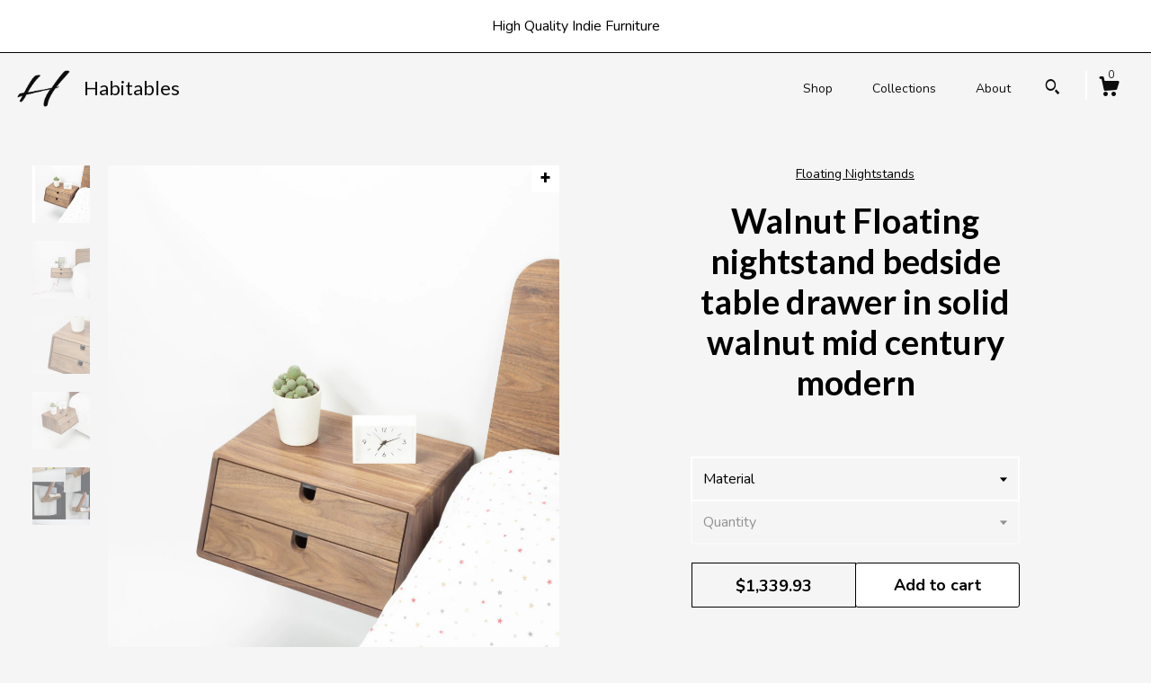

--- FILE ---
content_type: text/html; charset=UTF-8
request_url: https://www.habitablesdesigns.com/listing/492122630/walnut-floating-nightstand-bedside-table
body_size: 24303
content:
<!DOCTYPE html>
<html prefix="og: http://ogp.me/ns#" lang="en">
    <head>
        <meta name="viewport" content="width=device-width, initial-scale=1, user-scalable=yes"/><meta property="content-type" content="text/html; charset=UTF-8" />
    <meta property="X-UA-Compatible" content="IE=edge" /><link rel="icon" href="https://i.etsystatic.com/7825924/r/isla/f877d1/28048997/isla_75x75.28048997_4m0r7agp.jpg" type="image/x-icon" /><meta name="description" content="Hand crafted floating nightstand with drawer/drawers mid-century style. The nightstand is designed to float on the wall, attached to the wall , it's a moderately easy install for someone with basic tools (drill, and a screwdriver)A matte acrylic varnish is applied to the wood, leaving the pore open" />

<meta property="og:url" content="https://www.habitablesdesigns.com//listing/492122630/walnut-floating-nightstand-bedside-table" />
<meta property="og:type" content="product" />
<meta property="og:title" content="Walnut Floating nightstand bedside table drawer in solid walnut mid century modern" />
<meta property="og:description" content="Hand crafted floating nightstand with drawer/drawers mid-century style. The nightstand is designed to float on the wall, attached to the wall , it's a moderately easy install for someone with basic tools (drill, and a screwdriver)A matte acrylic varnish is applied to the wood, leaving the pore open" />
<meta property="og:image" content="https://i.etsystatic.com/7825924/r/il/f5b402/1123846212/il_fullxfull.1123846212_o30j.jpg" />
<meta property="og:site_name" content="Habitables" />

<meta name="twitter:card" content="summary_large_image" />
<meta name="twitter:title" content="Walnut Floating nightstand bedside table drawer in solid walnut mid century modern" />
<meta name="twitter:description" content="Hand crafted floating nightstand with drawer/drawers mid-century style. The nightstand is designed to float on the wall, attached to the wall , it's a moderately easy install for someone with basic tools (drill, and a screwdriver)A matte acrylic varnish is applied to the wood, leaving the pore open" />
<meta name="twitter:image" content="https://i.etsystatic.com/7825924/r/il/f5b402/1123846212/il_fullxfull.1123846212_o30j.jpg" />


    <meta name="p:domain_verify" content="7d7f0e4daf683c3d23871bfc748e6972"/><link rel="canonical" href="https://www.habitablesdesigns.com/listing/492122630/walnut-floating-nightstand-bedside-table" /><meta name="facebook-domain-verification" content="im7gj2edmvzoj3huwegp1qq7ppvura" /><script nonce="DFcSFtLqX8XFbru6HcwV7eR3">
    !function(e){var r=e.__etsy_logging={};r.errorQueue=[],e.onerror=function(e,o,t,n,s){r.errorQueue.push([e,o,t,n,s])},r.firedEvents=[];r.perf={e:[],t:!1,MARK_MEASURE_PREFIX:"_etsy_mark_measure_",prefixMarkMeasure:function(e){return"_etsy_mark_measure_"+e}},e.PerformanceObserver&&(r.perf.o=new PerformanceObserver((function(e){r.perf.e=r.perf.e.concat(e.getEntries())})),r.perf.o.observe({entryTypes:["element","navigation","longtask","paint","mark","measure","resource","layout-shift"]}));var o=[];r.eventpipe={q:o,logEvent:function(e){o.push(e)},logEventImmediately:function(e){o.push(e)}};var t=!(Object.assign&&Object.values&&Object.fromEntries&&e.Promise&&Promise.prototype.finally&&e.NodeList&&NodeList.prototype.forEach),n=!!e.CefSharp||!!e.__pw_resume,s=!e.PerformanceObserver||!PerformanceObserver.supportedEntryTypes||0===PerformanceObserver.supportedEntryTypes.length,a=!e.navigator||!e.navigator.sendBeacon,p=t||n,u=[];t&&u.push("fp"),s&&u.push("fo"),a&&u.push("fb"),n&&u.push("fg"),r.bots={isBot:p,botCheck:u}}(window);
</script>
        <title>Walnut Floating nightstand bedside table drawer in solid walnut mid century modern</title>
    <link rel="stylesheet" href="https://www.etsy.com/ac/sasquatch/css/custom-shops/themes/zephyr/main.2ee84c9600b38b.css" type="text/css" />
        <style id="font-style-override">
    @import url(https://fonts.googleapis.com/css?family=Lato:400,700|Nunito:400,700);

    body, .btn, button {
        font-family: 'Nunito';
    }

    h1, .h1, h2, .h2, h3, .h3, h4,
    .h4, h5, .h5, h6, .h6 {
        font-family: 'Lato';
        font-weight: 700;
    }

    strong, .strong {
        font-weight: 700;
    }

    .primary-font {
        font-family: 'Lato';
    }

    .secondary-font {
        font-family: 'Nunito';
    }

</style>
        <style id="theme-style-overrides"> body {  background: #F5F5F5;  color: #000000; } code, code a {  background: #FFFFFF;  color: #000000; } .announcement, .page-header, .page-header:before, .page-header-inner {  background: #FFFFFF;  color: #000000; } header, .nav-wrapper {  background: #F5F5F5; } header a, .featured-listings a, .items-pager a, .collection a, .listing-share .share-list a, .error-content a {  color: #000000;  border-color: #000000; } .sort-options a, .shipping-locale a, .listing-share a, .related-listing a, .thanks a, .search-trigger, .search-results a, .post-content a, .post-navigation a, .eu-dispute-link, .eu-dispute-content a, .eu-dispute-trigger-link, .reviews .anchor-destination {  color: #000000; } .sort-options .sort-menu-options ul, .sort-options .sort-menu-options li a {  background-color: #FFFFFF;  color: #000000; } .top-footer span, .blog-share-links span, .listing-purchase-box .custom-select .caret:after, .cart-trigger .cart-count, .cart-trigger {  color: #000000; } .email-subscribe-input-group .subscribe-input-body {  border-color: #000000;  color: #000000; } .email-subscribe-input-group .subscribe-input-body:-moz-placeholder, .email-subscribe-input-group .subscribe-input-body:-ms-input-placeholder {  color: #000000; } .email-subscribe-input-group .subscribe-input-body::-moz-placeholder {  color: #000000; } .email-subscribe-input-group .subscribe-input-body::-webkit-input-placeholder {  color: #000000; } .email-subscribe-input-group .subscribe-btn {  color: #000000; } .search input:-moz-placeholder, .search input:-ms-input-placeholder {  color: #000000; } .search input::-moz-placeholder {  color: #000000; } .search input::-webkit-input-placeholder {  color: #000000; } .nav-toggle .patty, .nav-toggle:before, .nav-toggle:after, .section-title:before, .section-title:after {  background: #000000; } .thumbnail-gallery.paginate-thumbnails .paginate-button, .related-links span:hover,  .listing-share .share-list a:hover, .blog-share-links span:hover, .social-media span:hover,  .thanks a:hover {  color: #FFFFFF; } .collection:hover .collection-highlight, .collection-card .collection-highlight {  background: #000000; } .card-label-inner span, .search .ss-search {  color: #000000; } .featured-listings-container .slick-dots button, .module-about-photos .slick-dots button, .about-carousel .slick-dots button, .card-label, .collection-highlight, .header.full-header .search, .compact-header .search, .cart-trigger-wrapper:before, .cart-trigger-wrapper:after {  background: #FFFFFF; } .listing .listing-card .card-label .card-label-inner .price, .featured-listings-container .featured-listings .featured-listings-slide .listing-details .inner-listing-details, .items-pager .pages .page-link.selected, .sort-options a.is-active, a.pager-arrow, a.carousel-arrow, .thumbnail-gallery .ss-icon, .full-post .post-item, .post-item-content, .thanks .order-confirmation-section .thanks-content, .listing-purchase-box .custom-select, .featured-listings .listing-card .inner-listing-details:hover .btn, .compact-header .nav-wrapper nav ul li a.nav-selected, .featured-listings .featured-listings-slide .listing-details .inner-listing-details .featured-item-cta {  border-color: #FFFFFF; } .featured-listings .featured-listings-slide .listing-details .inner-listing-details:hover .featured-item-cta {  border-color: #000000; } header .search-trigger:after {  border-top-color: #FFFFFF; } a.pager-arrow, a.carousel-arrow, .thumbnail-gallery .ss-icon, .module-about-photos .direction-button {  background: #FFFFFF !important;  color: #000000 !important; } .listing-purchase-box .custom-select:hover {  border-color: #000000; } .pager-arrow, .carousel-arrow {  background: #FFFFFF;  color: #000000; } .post-item-content {  color: #000000; } .full-post .post-item.with-featured-image .post-title-wrapper {  background: #F5F5F5;  border-color: #FFFFFF; } .listing-purchase-box .actions .btn, .post-item-link:hover .post-item-content, .section-title {  border-color: #000000; } .btn {  background: #FFFFFF;  color: #000000; } .post-side-bar:before, .collection-card-inner:after, .collection .collection-label:after, .collection-details:before, .featured-listings .listing-card .listing-details:hover .btn, .listing-purchase-box .btn, .related-listing .price:before, .thumbnail-gallery .thumbnail .listing-image:before, .error-content .card .price:before, .post-navigation:before {  background: #FFFFFF; } .listing-purchase-box button.btn {  color: #000000; } @media (max-width: 899px) {  .card-label-inner span {   color: #000000;  } } .module-event-item {  border-color: #FFFFFF; }</style>
        
    </head>
    <body class="cart-dropdown with-announcement" data-nnc="3:1769760345:xTZD8DY5GSoet_LLirINc9pvq38J:256f170893ccdb8c307c9a520bf194fd3c9c5a2be458e4579eaf8f6cc066921e" itemscope itemtype="http://schema.org/LocalBusiness">
        
        <div class="announcement without-link" data-ui="announcement">
        <span class="announcement-message">
            High Quality Indie Furniture
        </span>
</div>

<div class="page">
    <div data-module="peeking-header">
    <header data-module="fixed-header">
        <div class="full-header header left-brand-right-nav
        title-and-icon
        
        
                
                has-icon
            
        ">
            <div class="col-group">
                <div class="col-xs-5 primary-font branding-wrapper">
                            <a class="branding" href="/">
                                    <div class="region region-global" data-region="global">
    <div class="module pages-module module-shop-icon module-191238614032 " data-module="shop-icon">
        <div class="module-inner" data-ui="module-inner">
            <img class="shop-icon" alt="" src="//i.etsystatic.com/7825924/r/isla/9ffae0/27112172/isla_75x75.27112172_rt1hgyop.jpg" srcset="//i.etsystatic.com/7825924/r/isla/9ffae0/27112172/isla_fullxfull.27112172_rt1hgyop.jpg 688w,//i.etsystatic.com/7825924/r/isla/9ffae0/27112172/isla_500x500.27112172_rt1hgyop.jpg 500w,//i.etsystatic.com/7825924/r/isla/9ffae0/27112172/isla_360x360.27112172_rt1hgyop.jpg 360w,//i.etsystatic.com/7825924/r/isla/9ffae0/27112172/isla_280x280.27112172_rt1hgyop.jpg 280w,//i.etsystatic.com/7825924/r/isla/9ffae0/27112172/isla_180x180.27112172_rt1hgyop.jpg 180w,//i.etsystatic.com/7825924/r/isla/9ffae0/27112172/isla_140x140.27112172_rt1hgyop.jpg 140w,//i.etsystatic.com/7825924/r/isla/9ffae0/27112172/isla_75x75.27112172_rt1hgyop.jpg 75w" />
        </div>
    </div>
</div>
                                <span class="shop-name">
                                        <div class="region region-global" data-region="global">
    <div class="module pages-module module-shop-name module-191240058438 " data-module="shop-name">
        <div class="module-inner" data-ui="module-inner">
            <span class="module-shop-name-text shop-name" data-ui="text" itemprop="name">
    Habitables
</span>
        </div>
    </div>
</div>
                                </span>
                            </a>
                </div>

                <div class="col-xs-7">
                    <ul class="nav">
                        <li class="">
    <a href="/shop">Shop</a>
</li>
                        
                        <li class="">
    <a href="/collections">Collections</a>
</li>
                        <li class="">
    <a href="/about">About</a>
</li>
                        
                        

                        
                            <li>
                                    <div data-module="search-trigger" class="site-search">
        <button class="ss-etsy ss-search search-trigger" data-ui="search-trigger" aria-label="Search"></button>
        <form data-ui="search-bar" class="search" action="/search">
            <input name="q" type="text" placeholder="Search..." aria-label="Search">
            <div class="ss-etsy ss-search"></div>
        </form>
    </div>
                            </li>

                        <li class="nav-cart">
                            <div class="cart-trigger-wrapper">
                                <button data-module="cart-trigger" class="ss-etsy ss-cart cart-trigger" aria-label="Cart">
                                    <span class="cart-count" data-ui="cart-count">0</span>
                                </button>
                            </div>
                        </li>
                    </ul>
                </div>
            </div>
        </div>

        <div data-module="hamburger-nav" class="compact-header title-and-icon
    
    
            
            has-icon
        
    ">
    <div class="nav-wrapper">
        <div class="col-group">
            <div class="col-xs-7 col-sm-8 col-md-9 branding primary-font">
                
                 <h2 class="h2 logo"> 
                            <a href="/">
            <div class="logo-image-and-title-container">
                <div class="logo-image-container">
                        <div class="region region-global" data-region="global">
    <div class="module pages-module module-shop-icon module-191238614032 " data-module="shop-icon">
        <div class="module-inner" data-ui="module-inner">
            <img class="shop-icon" alt="" src="//i.etsystatic.com/7825924/r/isla/9ffae0/27112172/isla_75x75.27112172_rt1hgyop.jpg" srcset="//i.etsystatic.com/7825924/r/isla/9ffae0/27112172/isla_fullxfull.27112172_rt1hgyop.jpg 688w,//i.etsystatic.com/7825924/r/isla/9ffae0/27112172/isla_500x500.27112172_rt1hgyop.jpg 500w,//i.etsystatic.com/7825924/r/isla/9ffae0/27112172/isla_360x360.27112172_rt1hgyop.jpg 360w,//i.etsystatic.com/7825924/r/isla/9ffae0/27112172/isla_280x280.27112172_rt1hgyop.jpg 280w,//i.etsystatic.com/7825924/r/isla/9ffae0/27112172/isla_180x180.27112172_rt1hgyop.jpg 180w,//i.etsystatic.com/7825924/r/isla/9ffae0/27112172/isla_140x140.27112172_rt1hgyop.jpg 140w,//i.etsystatic.com/7825924/r/isla/9ffae0/27112172/isla_75x75.27112172_rt1hgyop.jpg 75w" />
        </div>
    </div>
</div>
                </div>
                    <div class="region region-global" data-region="global">
    <div class="module pages-module module-shop-name module-191240058438 " data-module="shop-name">
        <div class="module-inner" data-ui="module-inner">
            <span class="module-shop-name-text shop-name" data-ui="text" itemprop="name">
    Habitables
</span>
        </div>
    </div>
</div>
            </div>
        </a>


                 </h2> 
                
            </div>

            <div class="col-xs-5 col-sm-4 col-md-3">
                <button aria-label="toggle navigation" class="nav-toggle" data-ui="toggle">
                    <div class="patty"></div>
                </button>

                <div class="cart-trigger-wrapper">
                    <button data-module="cart-trigger" class="ss-etsy ss-cart cart-trigger" aria-label="Cart">
                        <span class="cart-count" data-ui="cart-count">0</span>
                    </button>
                </div>

                        <div data-module="search-trigger" class="site-search">
        <button class="ss-etsy ss-search search-trigger" data-ui="search-trigger" aria-label="Search"></button>
        <form data-ui="search-bar" class="search" action="/search">
            <input name="q" type="text" placeholder="Search..." aria-label="Search">
            <div class="ss-etsy ss-search"></div>
        </form>
    </div>
            </div>
        </div>
        <nav>
            <ul>
                    <li class="">
    <a href="/shop">Shop</a>
</li>                    <li class="">
    <a href="/collections">Collections</a>
</li>                    <li class="">
    <a href="/about">About</a>
</li>

                    <li class="">
    <a href="/contact-us">Contact Us</a>
</li>            </ul>
        </nav>
    </div>

    <div class="blocker" data-ui="toggle"></div>
</div>
    </header>
</div>

    <div class="listing-page col-centered col-group">
        <div class="col-xs-12 col-lg-6">
            <div class="listing-images">
                <div class="thumbnail-gallery" data-module="thumbnail-gallery" data-ui="thumbnail-gallery">
    <div class="full-gallery-listings" data-ui="slides">
            <div class="listing-image-wrapper zoom-image clickable" data-image-src="https://i.etsystatic.com/7825924/r/il/f5b402/1123846212/il_fullxfull.1123846212_o30j.jpg">
                <img class="listing-image" src="https://i.etsystatic.com/7825924/r/il/f5b402/1123846212/il_fullxfull.1123846212_o30j.jpg" data-ui="slide"/>
                <span class="ss-icon ss-plus"></span>
            </div>
            <div class="listing-image-wrapper zoom-image clickable" data-image-src="https://i.etsystatic.com/7825924/r/il/52bc86/1122984324/il_fullxfull.1122984324_8kbp.jpg">
                <img class="listing-image" src="https://i.etsystatic.com/7825924/r/il/52bc86/1122984324/il_fullxfull.1122984324_8kbp.jpg" data-ui="slide"/>
                <span class="ss-icon ss-plus"></span>
            </div>
            <div class="listing-image-wrapper zoom-image clickable" data-image-src="https://i.etsystatic.com/7825924/r/il/509dda/1122984314/il_fullxfull.1122984314_sy13.jpg">
                <img class="listing-image" src="https://i.etsystatic.com/7825924/r/il/509dda/1122984314/il_fullxfull.1122984314_sy13.jpg" data-ui="slide"/>
                <span class="ss-icon ss-plus"></span>
            </div>
            <div class="listing-image-wrapper zoom-image clickable" data-image-src="https://i.etsystatic.com/7825924/r/il/de0700/1169585325/il_fullxfull.1169585325_lws5.jpg">
                <img class="listing-image" src="https://i.etsystatic.com/7825924/r/il/de0700/1169585325/il_fullxfull.1169585325_lws5.jpg" data-ui="slide"/>
                <span class="ss-icon ss-plus"></span>
            </div>
            <div class="listing-image-wrapper zoom-image clickable" data-image-src="https://i.etsystatic.com/7825924/r/il/e472ba/1167016303/il_fullxfull.1167016303_hod0.jpg">
                <img class="listing-image" src="https://i.etsystatic.com/7825924/r/il/e472ba/1167016303/il_fullxfull.1167016303_hod0.jpg" data-ui="slide"/>
                <span class="ss-icon ss-plus"></span>
            </div>
    </div>
    <div class="thumbnails">
        <button class="paginate-button" data-ui="thumbnail-prev" aria-label="show previous listing image">
            <span class="etsy-icon"><svg xmlns="http://www.w3.org/2000/svg" viewBox="0 0 24 24" aria-hidden="true" focusable="false"><path d="M16,15a1,1,0,0,1-.707-0.293L12,11.414,8.707,14.707a1,1,0,0,1-1.414-1.414L12,8.586l4.707,4.707A1,1,0,0,1,16,15Z"/></svg></span>
        </button>

        <ul data-ui="thumbnails">
                <li class="thumbnail" data-ui="thumbnail">
                    <div class="listing-image" style="background-image: url('https://i.etsystatic.com/7825924/r/il/f5b402/1123846212/il_fullxfull.1123846212_o30j.jpg');"></div>
                </li>
                <li class="thumbnail" data-ui="thumbnail">
                    <div class="listing-image" style="background-image: url('https://i.etsystatic.com/7825924/r/il/52bc86/1122984324/il_fullxfull.1122984324_8kbp.jpg');"></div>
                </li>
                <li class="thumbnail" data-ui="thumbnail">
                    <div class="listing-image" style="background-image: url('https://i.etsystatic.com/7825924/r/il/509dda/1122984314/il_fullxfull.1122984314_sy13.jpg');"></div>
                </li>
                <li class="thumbnail" data-ui="thumbnail">
                    <div class="listing-image" style="background-image: url('https://i.etsystatic.com/7825924/r/il/de0700/1169585325/il_fullxfull.1169585325_lws5.jpg');"></div>
                </li>
                <li class="thumbnail" data-ui="thumbnail">
                    <div class="listing-image" style="background-image: url('https://i.etsystatic.com/7825924/r/il/e472ba/1167016303/il_fullxfull.1167016303_hod0.jpg');"></div>
                </li>
        </ul>

        <button class="paginate-button" data-ui="thumbnail-next" aria-label="show previous listing image">
            <span class="etsy-icon"><svg xmlns="http://www.w3.org/2000/svg" viewBox="0 0 24 24" aria-hidden="true" focusable="false"><path d="M12,15.414L7.293,10.707A1,1,0,1,1,8.707,9.293L12,12.586l3.293-3.293a1,1,0,0,1,1.414,1.414Z"/></svg></span>
        </button>
    </div>
</div>
            </div>

        </div>

        <div class="col-xs-12 col-lg-6">
            <div class="listing-content col-group">
                <div class="listing-purchase-box col-centered col-xs-12 col-md-8" data-module="listing-purchase-box">
        <div class="section">
            Floating Nightstands
        </div>
    <h1 class="listing-title">
    Walnut Floating nightstand bedside table drawer in solid walnut mid century modern
</h1>        <form data-ui="form">
    <div data-ui="variation-selects">
        <div class="custom-select" data-variation-select data-ui="custom-select" data-selected-prefix="Material: " data-error-text="Please select an option">
    <div class="custom-select-label"><br></div>
    <div class="caret"></div>

    <select name="listing_variation_id">
        <option value="" selected>
            Material
        </option>
        <option value="645652236">
            Walnut ($1,354.26)
        </option>
        <option value="748521620">
            Oak ($1,339.93)
        </option>
    </select>
</div>
<div class="custom-select disabled" data-variation-select data-ui="custom-select" data-selected-prefix="Quantity: " data-error-text="Please select a quantity">
    <div class="custom-select-label"><br></div>
    <div class="caret"></div>

    <select name="quantity" disabled>
        <option value="">
            Quantity
        </option>
        <option value="1">
            1
        </option>
        <option value="2">
            2
        </option>
        <option value="3">
            3
        </option>
        <option value="4">
            4
        </option>
        <option value="5">
            5
        </option>
        <option value="6">
            6
        </option>
        <option value="7">
            7
        </option>
        <option value="8">
            8
        </option>
        <option value="9">
            9
        </option>
        <option value="10">
            10
        </option>
        <option value="11">
            11
        </option>
        <option value="12">
            12
        </option>
        <option value="13">
            13
        </option>
        <option value="14">
            14
        </option>
        <option value="15">
            15
        </option>
        <option value="16">
            16
        </option>
    </select>
</div>


<input name="offeringId" type="hidden" value="" />
    </div>


    <div class="error-message hidden" data-ui="error-message" data-cart-error-msg="There was a cart error." data-multiple-errors-msg="Please select from the available options" data-generic-error="There was an error changing your options. Please try again in a few minutes." data-zero-inventory-error-msg="Sorry, this item has sold."></div>



    <div class="actions">
        <button type="submit" class="btn btn-primary"
                              data-ui="submit-button">
            <span data-ui="loading-indicator" class="spinner spinner-submit">
                <span>Loading</span>
            </span>

            <span>
                Add to cart
            </span>
        </button>
    </div>

    <input name="listingId" type="hidden" value="492122630" />
</form>

    <p class="listing-price">
    <span>
                <span data-ui="base-price">$1,339.93</span>

    </span>
</p>

    <img height="1" width="1" id="fb-view-content" data-title="Walnut Floating nightstand bedside table drawer in solid walnut mid century modern" style="display:none" src="https://www.facebook.com/tr?id=&amp;ev=ViewContent&amp;cd[currency]=USD&amp;cd[value]=1339.93&amp;cd[content_name]=Walnut Floating nightstand bedside table drawer in solid walnut mid century modern"/>
    </div>
                                                    <div class="shipping-locale" data-module="shipping-trigger">
        <div class="shipping-locale-details " data-ui="shipping-locale-details">
            <span>Shipping to </span>
            <a href="#" data-ui="shipping-country">United States</a>:
            <span data-ui="free-shipping" >Free</span>
            <span data-ui="shipping-cost"class="hidden">$0.00</span>
        </div>

    </div>
                <div data-module="share" class="listing-share">
        <a href="#" data-module="convo-trigger" class="" >Ask a question</a>
    <ul class="share-list">
            <li>
                <a href="#" class="facebook" aria-label="social media share for  facebook" data-url="//www.facebook.com/sharer.php?&u=https%3A%2F%2Fwww.habitablesdesigns.com%2F%2Flisting%2F492122630%2Fwalnut-floating-nightstand-bedside-table&t=Walnut+Floating+nightstand+bedside+table+drawer+in+solid+walnut+mid+century+modern" data-ui="share-link" data-popup-height="400" data-popup-width="600">
                    <span class="ss-icon ss-facebook" ></span>
                </a>
            </li>
            <li>
                <a href="#" class="twitter" aria-label="social media share for  twitter" data-url="//twitter.com/intent/tweet?status=Walnut+Floating+nightstand+bedside+table+drawer+in+solid+walnut+mid+century+modern+https%3A%2F%2Fwww.habitablesdesigns.com%2F%2Flisting%2F492122630%2Fwalnut-floating-nightstand-bedside-table" data-ui="share-link" data-popup-height="400" data-popup-width="600">
                    <span class="ss-icon ss-twitter" ></span>
                </a>
            </li>
            <li>
                <a href="#" class="pinterest" aria-label="social media share for  pinterest" data-url="//www.pinterest.com/pin/create/button/?url=https%3A%2F%2Fwww.habitablesdesigns.com%2F%2Flisting%2F492122630%2Fwalnut-floating-nightstand-bedside-table&media=https%3A%2F%2Fi.etsystatic.com%2F7825924%2Fr%2Fil%2Ff5b402%2F1123846212%2Fil_fullxfull.1123846212_o30j.jpg&description=Walnut+Floating+nightstand+bedside+table+drawer+in+solid+walnut+mid+century+modern" data-ui="share-link" data-popup-height="600" data-popup-width="800">
                    <span class="ss-icon ss-pinterest" ></span>
                </a>
            </li>
    </ul>
</div>
                <ul data-module="accordion" class="listing-sections col-xs-12">
    <li class="listing-section" data-ui="accordion-dropdown">
        <div data-ui="dropdown" class="section-title">
            Details
        </div>
        <div class="listing-content">
            Hand crafted floating nightstand with drawer/drawers mid-century style. <br><br>The nightstand is designed to float on the wall, attached to the wall , it&#39;s a moderately easy install for someone with basic tools (drill, and a screwdriver)<br><br>A matte acrylic varnish is applied to the wood, leaving the pore open and applying natural wood oil to protect.<br><br>MATERIALS<br><br>American oak<br>American black walnut<br>White, black and color parts are lacquered/stained in american oak/beech<br><br>DIMENSIONS<br><br>1 Drawer<br><br>- Wide 18.3“ / 46.5 cm<br>- Deep 11.8” / 30 cm / (35 cm in front leaned version)<br>- High 4.8&quot; / 12.4 cm<br>- Weight (Aprox 6 kg / 13 lb)<br><br>2 Drawers<br><br>- Wide 18.3“ / 46.5 cm<br>- Deep 11.8” / 30 cm / (35 cm in front leaned version)<br>- High 8,4&quot; / 21.4 cm<br>- Weight (Aprox 20 lb / 9kg)<br><br>CARE<br><br>Clean when needed with a soft cloth following the grain pattern,  after removing the possible abrasive dust particles. Clean it periodically with a moist cloth. Dry immediatly with soft cloth following wood grains. Remove stains using a mild mixture of water and detergent. The furniture should not be subjected to excessive humidity, heat or direct sunlight.<br>If the wood looks dry or whitish apply any commercial wood oil , better transparent or yellow for oak. Also apply oil in the metal parts for avoiding oxidation. when applied the wood will absorb the quantity needed , retire the excess oil  with a dry cloth within some hours.<br><br>Any questions don´t hesitate asking.
        </div>
    </li>

        <li class="listing-section" data-ui="accordion-dropdown">
            <div data-ui="dropdown" class="section-title">
                Shipping &amp; Policies
            </div>
            <div class="listing-content">
                    <div class="structured-policy-page">
    <div class="structured-policies">
                <div class="structured-policy-section">
            <h3>Shipping from Spain</h3>

<h4>Processing time</h4>
    <p>6-8 weeks</p>

    <h4>Estimated shipping times</h4>

    <ul class="estimate-list">
                <li>
                    North America : 2 - 4 weeks
                </li>
                <li>
                    Europe : 2 - 4 weeks
                </li>
                <li>
                    Australia, New Zealand and Oceania : 6 - 7 weeks
                </li>
                <li>
                    Asia Pacific : 3 - 5 weeks
                </li>
    </ul>
    <p>I'll do my best to meet these shipping estimates, but can't guarantee them. Actual delivery time will depend on the shipping method you choose.</p>

    <h4>Customs and import taxes</h4>
    <p>Buyers are responsible for any customs and import taxes that may apply. I'm not responsible for delays due to customs.</p>
</div>
        <div class="structured-policy-section">
    <h3>Payment Options</h3>
    <div class="b pb-xs-2 secure-options no-subheader">
        <span class="ss-etsy secure-lock ss-lock pr-xs-1"></span>Secure options
    </div>
    <ul class="payment-types">
        <li class="dc-icon-list">
            <span class="dc-payment-icon pi-visa"></span>
        </li>
        <li class="dc-icon-list">
            <span class="dc-payment-icon pi-mastercard"></span>
        </li>
        <li class="dc-icon-list">
            <span class="dc-payment-icon pi-amex"></span>
        </li>
        <li class="dc-icon-list">
            <span class="dc-payment-icon pi-discover"></span>
        </li>
        <li class="dc-icon-list">
            <span class="dc-payment-icon pi-paypal"></span>
        </li>
        <li class="dc-icon-list">
            <span class="dc-payment-icon pi-apple-pay"></span>
        </li>
        <li class="dc-icon-list">
            <span class="dc-payment-icon pi-sofort"></span>
        </li>
        <li class="dc-icon-list">
            <span class="dc-payment-icon pi-ideal"></span>
        </li>
        <li class="dc-icon-list text-gray-lighter text-smaller">
            <span class="dc-payment-icon pi-giftcard mr-xs-1"></span> <span class="text-smaller">Accepts Etsy gift cards </span>
        </li>
</ul>
</div>        <div class="structured-policy-section">
    <h3>Returns & Exchanges</h3>





    <h4>I don't accept returns, exchanges, or cancellations</h4>
    <p>But please contact me if you have any problems with your order.</p>



</div>
        <div class="structured-policy-section">
    <h3>Privacy policy</h3>
    <p class="no-subheader">This Privacy Policy describes how and when I collect, use, and share information when you purchase an item from me, contact me, or otherwise use my services through Etsy.com or its related sites and services.<br />
<br />
This Privacy Policy does not apply to the practices of third parties that I do not own or control, including Etsy or any third party services you access through Etsy. You can reference the Etsy Privacy Policy to learn more about its privacy practices.<br />
<br />
Information I Collect<br />
<br />
To fulfil your order, you must provide me with certain information (which you authorized Etsy to provide to me), such as your name, email address, postal address, payment information, and the details of the product that you’re ordering. You may also choose to provide me with additional personal information (for a custom order of Furniture, for example), if you contact me directly.<br />
<br />
Why I Need Your Information and How I Use It<br />
<br />
I rely on a number of legal bases to collect, use, and share your information, including:<br />
<br />
as needed to provide my services, such as when I use your information to fulfil your order, to settle disputes, or to provide customer support;<br />
when you have provided your affirmative consent, which you may revoke at any time, such as by signing up for my mailing list;<br />
if necessary to comply with a legal obligation or court order or in connection with a legal claim, such as retaining information about your purchases if required by tax law; and<br />
as necessary for the purpose of my legitimate interests, if those legitimate interests are not overridden by your rights or interests, such as 1) providing and improving my services. I use your information to provide the services you requested and in my legitimate interest toimprove my services; and 2) Compliance with the Etsy Seller Policy and Terms of Use. I use your information as necessary to comply with my obligations under the Etsy Seller Policy and Terms of Use.<br />
<br />
Information Sharing and Disclosure<br />
<br />
Information about my customers is important to my business. I share your personal information for very limited reasons and in limited circumstances, as follows:<br />
<br />
Etsy. I share information with Etsy as necessary to provide you my services and comply with my obligations under both the Etsy Seller Policy and Etsy Terms of Use.<br />
<br />
Service providers. <br />
I engage certain trusted third parties such UPS, Fedex ,TNT to perform functions and provide services to my shop, such as delivery companies. I will share your personal information with these third parties, but only to the extent necessary to perform these services.<br />
<br />
Business transfers. If I sell or merge my business, I may disclose your information as part of that transaction, only to the extent permitted by law.<br />
<br />
Compliance with laws. I may collect, use, retain, and share your information if I have a good faith belief that it is reasonably necessary to: (a) respond to legal process or to government requests; (b) enforce my agreements, terms and policies; (c) prevent, investigate, and address fraud and other illegal activity, security, or technical issues; or (d) protect the rights, property, and safety of my customers, or others.<br />
<br />
Data Retention<br />
<br />
I retain your personal information only for as long as necessary to provide you with my services and as described in my Privacy Policy. However, I may also be required to retain this information to comply with my legal and regulatory obligations, to resolve disputes, and to enforce my agreements. I generally keep your data for the following time period: 4 years.<br />
<br />
Transfers of Personal Information Outside the EU<br />
<br />
I may store and process your information through third-party hosting services in the US and other jurisdictions. As a result, I may transfer your personal information to a jurisdiction with different data protection and government surveillance laws than your jurisdiction. If I am deemed to transfer information about you outside of the EU, I rely on Privacy Shield as the legal basis for the transfer, as Google Cloud is Privacy Shield certified.<br />
<br />
Your Rights<br />
<br />
If you reside in certain territories, including the EU, you have a number of rights in relation to your personal information. While some of these rights apply generally, certain rights apply only in certain limited cases. I describe these rights below:<br />
<br />
Access. You may have the right to access and receive a copy of the personal information I hold about you by contacting me using the contact information below.<br />
Change, restrict, delete. You may also have rights to change, restrict my use of, or delete your personal information. Absent exceptional circumstances (like where I am required to store data for legal reasons) I will generally delete your personal information upon request.<br />
Object. You can object to (i) my processing of some of your information based on my legitimate interests and (ii) receiving marketing messages from me after providing your express consent to receive them. In such cases, I will delete your personal information unless I have compelling and legitimate grounds to continue using that information or if it is needed for legal reasons.<br />
Complain. If you reside in the EU and wish to raise a concern about my use of your information (and without prejudice to any other rights you may have), you have the right to do so with your local data protection authority.<br />
<br />
How to Contact Me<br />
<br />
For purposes of EU data protection law, I, Manuel Barrera, am the data controller of your personal information. If you have any questions or concerns, you may contact me at mbarrera@habitable.es Alternately, you may mail me at:<br />
<br />
Manuel Barrera , Calle Ambros , 13, Madrid 28028 ,Spain</p>
    <ul class="bullet-points">
    </ul>
</div>
            <div class="structured-policy-section structured-faqs">
        <h3>Frequently Asked Questions</h3>
                    <h4>Custom and personalized orders</h4>
                    <p>We love custom orders , don´t hesitate to ask for an estimate.</p>
                    <h4>Courier we work with?</h4>
                    <p>We work with UPS, Fedex or DHL for all our shippings (Europe and international) except big items like Dressers that goes with TNT-Fedex</p>
                    <h4>Care instructions</h4>
                    <p>Wood and metal<br />
<br />
Clean when needed with a soft cloth following the grain pattern, after removing the possible abrasive dust particles. Clean it periodically with a moist cloth. Dry immediatly with soft cloth following wood grains. Remove stains using a mild mixture of water and detergent. The furniture should not be subjected to excessive humidity, heat or direct sunlight.<br />
If the wood looks dry or whitish apply any commercial wood oil , better transparent or yellow for oak. Also apply oil in the metal parts for avoiding oxidation. when applied the wood will absorb the quantity needed , retire the excess oil with a dry cloth within some hours.</p>
                    <h4>Wood appearance</h4>
                    <p>Wood appearance<br />
<br />
We supply high-quality furniture grade wood. This may vary for grain, colour, knots and other markings. We do our best to select and match as appropriate but we cannot accept returns on the basis of natural variations. Any special requirements for colour, matching, etc. must be provided.</p>
                    <h4>Wood warpage, shrinkage, and dimensional changes</h4>
                    <p>Wood is an active material, in that it is known to have dimensional changes depending upon moisture, temperature, humidity etc.<br />
<br />
We purchase and supply furniture grade 1 (FAS) wood which has been dried to correct moisture content but sometimes warpage, shrinkage etc, can still occur, especially when the furniture is shipped to drier climates from where it was made. We will accept returns if the timber was not appropriately dried but we cannot accept returns that stem from climactic differences. Should movement occur in the wood addressing issues of temperature and moisture usually resolves the issue.</p>
                    <h4>Possible cracks on solid wood</h4>
                    <p>Small cracks and fissures may develop with changes in humidity and temperature. This is a natural, uncontrollable characteristic of solid wood furniture</p>
                    <h4>Returns & exchanges</h4>
                    <p>Returns & exchanges<br />
I don't accept returns, exchanges, or cancellations<br />
But please contact me if you have any problems with your order.<br />
<br />
Returns and exchange details<br />
<br />
REFUNDS | CANCELLATIONS<br />
<br />
Habitables does not accept refunds, cancellations, or returns. Our furniture is built to order and the process begins as soon as payment is received. Changes to your product may not be made after purchase. Please double check the details of your order before submitting. Happy customers are very important to us. Please contact us with any questions or concerns about your order.</p>
                    <h4>Custom process</h4>
                    <p>We will not be responsible of any delay committed by the buyers on any custom requirement , if the items are return to origin cause some problem caused by the buyer the returning cost will be charged to the buyer.</p>
    </div>
    </div>
</div>
            </div>
        </li>

</ul>
            </div>
        </div>
    </div>
        <div class="related-listings">
        <div class="col-group">
            <div class="page-header col-xs-6 col-lg-3">
                <div class="page-header-inner">
                    Related Products
                </div>
            </div>
        </div>
        <div class="col-group">
                <div class="col-xs-6 col-md-3 related-listing">
                    <a href="//www.habitablesdesigns.com/listing/492129068/white-floating-nightstand-bedside-table">
                        <img src="https://i.etsystatic.com/7825924/r/il/a7dbdf/1169611543/il_300x300.1169611543_t8uu.jpg" width="100%" />
                        <div class="title">White Floating nightstand bedside table drawer  in oak mid century modern</div>
                    </a>
                        <span class="price">$1,391.02</span>
                </div>
                <div class="col-xs-6 col-md-3 related-listing">
                    <a href="//www.habitablesdesigns.com/listing/505615761/floating-nightstand-bedside-table-1">
                        <img src="https://i.etsystatic.com/7825924/r/il/75f1e5/1170446921/il_300x300.1170446921_nxhh.jpg" width="100%" />
                        <div class="title">Floating nightstand bedside table 1 drawer 1 shelf, straight forehead</div>
                    </a>
                        <span class="price">$1,261.11</span>
                </div>
                <div class="col-xs-6 col-md-3 related-listing">
                    <a href="//www.habitablesdesigns.com/listing/492342566/floating-nightstand-bedside-table-1">
                        <img src="https://i.etsystatic.com/7825924/r/il/e51d22/1123844788/il_300x300.1123844788_abrc.jpg" width="100%" />
                        <div class="title">Floating nightstand bedside table 1 drawer in solid walnut straight forehead</div>
                    </a>
                        <span class="price">$809.69</span>
                </div>
                <div class="col-xs-6 col-md-3 related-listing">
                    <a href="//www.habitablesdesigns.com/listing/505617217/walnut-floating-nightstand-bedside-table">
                        <img src="https://i.etsystatic.com/7825924/r/il/1e45d6/1123846764/il_300x300.1123846764_j5c5.jpg" width="100%" />
                        <div class="title">Walnut Floating nightstand bedside table drawer  in solid walnut mid century modern</div>
                    </a>
                        <span class="price">$1,325.60</span>
                </div>
        </div>
    </div>
</div>

<div class="footer">
    <footer data-module="footer">
            <div class="top-footer">
                <div class="col-group col-centered footer-contents">
                    <div class="col-xs-12 col-lg-5">
                            <div class="email-subscribe-wrapper">
    <form class="email-subscribe-input-group subscribe-form-group col-centered" data-module="mailchimp-subscribe-form">
        <div class="input-group-body">
            <input type="text" name="email" class="subscribe-input-body" placeholder="Sign up for email updates" />
        </div>
        <div class="input-group-btn">
            <input type="submit" value="Subscribe" class="subscribe-btn btn secondary-font" />
            <input type="hidden" name="shop_id" value="7825924" />
            <input type="hidden" name="list_id" value="97e0ff8b81" />
        </div>
        <div class="subscribe-notifications">
            <div class="error-label hidden">Please enter a valid email address</div>
            <div name="email-subscription-success" class="header success-text">Thanks for signing up!</div>
            <div name="email-subscription-fail" class="header failure-text">Hmm. We can't subscribe you right now. Please try again later.</div>
        </div>
    </form>
</div>

                    </div>
                    <div class="related-links
                        col-offset-lg-1
                        
                        col-xs-12 col-lg-6
                    ">
                                <a href="http://www.facebook.com/habitable.es" target="_blank" aria-label="facebook">
                                    <span class="ss-icon ss-facebook" ></span>
                                </a>
                                <a href="http://twitter.com/Habitables_MB" target="_blank" aria-label="twitter">
                                    <span class="ss-icon ss-twitter" ></span>
                                </a>
                                <a href="http://www.pinterest.com/habitables/" target="_blank" aria-label="pinterest">
                                    <span class="ss-icon ss-pinterest" ></span>
                                </a>
                                <a href="https://www.instagram.com/manuel_barrera_habitables" target="_blank" aria-label="instagram">
                                    <span class="ss-icon ss-instagram" ></span>
                                </a>
                    </div>
                </div>
            </div>

        <div class="bottom-footer">
            <div class="col-group col-centered footer-contents">
                <div class="left-links col-xs-12 col-lg-6">
                        <a href="/contact-us">Contact Us</a>

                        <a href="/policy">Shipping and Policies</a>
                </div>

                <div class="col-xs-12 col-lg-6 col-xs-6 text-right">
                    <div class="footer-powered">
                        <span class="copyright">All rights reserved &copy; 2026 Habitables.</span>
                        <a href="https://www.etsy.com/pattern?ref=habitables-pwrdby" target="_blank" data-no-preview-hijack>
    Powered by Etsy
</a>
                    </div>
                </div>
            </div>
        </div>
    </footer>

        <div data-module="cart" class="cart" role="dialog">
        <div class="store-cart-container" data-ui="cart-box" tabindex="0">
            <div class="store-cart-box">
                <div class="cart-header">
                        <span class="item-count">0 items in your cart</span>
                    <button class="close-cart" data-ui="close-cart" aria-label="Close">Close</button>
                    <button class="close-cart-x-button" data-ui="close-cart" aria-label="Close"> <span class="close-cart-x-icon"></span> </button>
                </div>

                <div class="cart-content clearfix" data-ui="cart-content">
                        <div class="cart-empty">
                            <h3>Keep shopping! :)</h3>
                        </div>
                </div>

            </div>
        </div>
    </div>
     <div class="impressum-form-container">
    <div class="impressum impressum-form" data-ui="impressum">
        <div class="inner-container">
            <div class="impressum-header">
                <h3>Legal imprint</h3>
                <div class="impressum-content" data-ui="impressum-content"></div>
            </div>
             <div class="impressum-close-btn form-button-container">
                <button class="btn" data-ui="impressum-close-btn">
                    <span class="btn-text">Close</span>
                </button>
            </div>
        </div>
    </div>
</div>    </div>

    <div data-ui="zoom" data-module="zoom" class="zoom-listing-carousel dot-indicators">
        <div data-ui="zoom-flag" class="zoom-flag"></div>
        <div class="zoom-share">
            <div data-module="share">
                <span class="share-text"> Share </span>
                    <a class="ss-icon" aria-label="social media share for  facebook" data-url="//www.facebook.com/sharer.php?&u=https%3A%2F%2Fwww.habitablesdesigns.com%2F%2Flisting%2F492122630%2Fwalnut-floating-nightstand-bedside-table&t=Walnut+Floating+nightstand+bedside+table+drawer+in+solid+walnut+mid+century+modern" target="_blank" data-ui="share-link" data-popup-height="400" data-popup-width="600">
                        <span class="ss-icon ss-facebook"></span>
                    </a>
                    <a class="ss-icon" aria-label="social media share for  twitter" data-url="//twitter.com/intent/tweet?status=Walnut+Floating+nightstand+bedside+table+drawer+in+solid+walnut+mid+century+modern+https%3A%2F%2Fwww.habitablesdesigns.com%2F%2Flisting%2F492122630%2Fwalnut-floating-nightstand-bedside-table" target="_blank" data-ui="share-link" data-popup-height="400" data-popup-width="600">
                        <span class="ss-icon ss-twitter"></span>
                    </a>
                    <a class="ss-icon" aria-label="social media share for  pinterest" data-url="//www.pinterest.com/pin/create/button/?url=https%3A%2F%2Fwww.habitablesdesigns.com%2F%2Flisting%2F492122630%2Fwalnut-floating-nightstand-bedside-table&media=https%3A%2F%2Fi.etsystatic.com%2F7825924%2Fr%2Fil%2Ff5b402%2F1123846212%2Fil_fullxfull.1123846212_o30j.jpg&description=Walnut+Floating+nightstand+bedside+table+drawer+in+solid+walnut+mid+century+modern" target="_blank" data-ui="share-link" data-popup-height="600" data-popup-width="800">
                        <span class="ss-icon ss-pinterest"></span>
                    </a>
            </div>
        </div>
        <div data-ui="slides" class="listing-carousel-slides"></div>

        <div data-ui="prev-arrow" class="prev-arrow-radius click-radius">
            <button href="#" aria-label="show previous listing image" class="ss-icon ss-navigateleft prev arrow zoom-icon"></button>
        </div>
        <div data-ui="next-arrow" class="next-arrow-radius click-radius">
            <button href="#" aria-label="show next listing image" class="ss-icon ss-navigateright next arrow zoom-icon"></button>
        </div>
        <span data-ui="carousel-dots" class="dots"></span>
    </div>

<div class="shipping-form-container hidden" data-ui="shipping-modal">
    <div class="shipping-form-overlay" data-ui="shipping-form-overlay"></div>
    <div class="shipping-form">
        <div class="shipping-form-header">
            <span class="shipping-form-title">Get Shipping Cost</span>
            <button class="shipping-form-close" data-ui="close-shipping-form">Close</button>
        </div>
        <form data-ui="shipping-calculator-form">
    <div class="shipping-form-content">
        <div class="error hidden" data-ui="shipping-problem" >
            <p>There was a problem calculating your shipping. Please try again.</p>
        </div>
        <div class="custom-select shipping-calculator-custom-select" data-ui="custom-select">
            <div class="custom-select-label">Choose Country</div>
            <div class="caret"></div>
            <select aria-label=Choose Country name="country_id" data-ui="shipping-country">
                <option disabled selected>Choose Country</option>
                <option disabled>----------</option>
                    <option value="AU">Australia</option>
                    <option value="CA">Canada</option>
                    <option value="FR">France</option>
                    <option value="DE">Germany</option>
                    <option value="GR">Greece</option>
                    <option value="IN">India</option>
                    <option value="IE">Ireland</option>
                    <option value="IT">Italy</option>
                    <option value="JP">Japan</option>
                    <option value="NZ">New Zealand</option>
                    <option value="PL">Poland</option>
                    <option value="PT">Portugal</option>
                    <option value="ES">Spain</option>
                    <option value="NL">The Netherlands</option>
                    <option value="GB">United Kingdom</option>
                    <option value="US"selected>United States</option>
                    <option  disabled>----------</option>
                    <option value="AF">Afghanistan</option>
                    <option value="AX">Åland Islands</option>
                    <option value="AL">Albania</option>
                    <option value="DZ">Algeria</option>
                    <option value="AS">American Samoa</option>
                    <option value="AD">Andorra</option>
                    <option value="AO">Angola</option>
                    <option value="AI">Anguilla</option>
                    <option value="AQ">Antarctica</option>
                    <option value="AG">Antigua and Barbuda</option>
                    <option value="AR">Argentina</option>
                    <option value="AM">Armenia</option>
                    <option value="AW">Aruba</option>
                    <option value="AU">Australia</option>
                    <option value="AT">Austria</option>
                    <option value="AZ">Azerbaijan</option>
                    <option value="BS">Bahamas</option>
                    <option value="BH">Bahrain</option>
                    <option value="BD">Bangladesh</option>
                    <option value="BB">Barbados</option>
                    <option value="BE">Belgium</option>
                    <option value="BZ">Belize</option>
                    <option value="BJ">Benin</option>
                    <option value="BM">Bermuda</option>
                    <option value="BT">Bhutan</option>
                    <option value="BO">Bolivia</option>
                    <option value="BQ">Bonaire, Sint Eustatius and Saba</option>
                    <option value="BA">Bosnia and Herzegovina</option>
                    <option value="BW">Botswana</option>
                    <option value="BV">Bouvet Island</option>
                    <option value="BR">Brazil</option>
                    <option value="IO">British Indian Ocean Territory</option>
                    <option value="VG">British Virgin Islands</option>
                    <option value="BN">Brunei</option>
                    <option value="BG">Bulgaria</option>
                    <option value="BF">Burkina Faso</option>
                    <option value="BI">Burundi</option>
                    <option value="KH">Cambodia</option>
                    <option value="CM">Cameroon</option>
                    <option value="CA">Canada</option>
                    <option value="CV">Cape Verde</option>
                    <option value="KY">Cayman Islands</option>
                    <option value="CF">Central African Republic</option>
                    <option value="TD">Chad</option>
                    <option value="CL">Chile</option>
                    <option value="CN">China</option>
                    <option value="CX">Christmas Island</option>
                    <option value="CC">Cocos (Keeling) Islands</option>
                    <option value="CO">Colombia</option>
                    <option value="KM">Comoros</option>
                    <option value="CG">Congo, Republic of</option>
                    <option value="CK">Cook Islands</option>
                    <option value="CR">Costa Rica</option>
                    <option value="HR">Croatia</option>
                    <option value="CW">Curaçao</option>
                    <option value="CY">Cyprus</option>
                    <option value="CZ">Czech Republic</option>
                    <option value="DK">Denmark</option>
                    <option value="DJ">Djibouti</option>
                    <option value="DM">Dominica</option>
                    <option value="DO">Dominican Republic</option>
                    <option value="EC">Ecuador</option>
                    <option value="EG">Egypt</option>
                    <option value="SV">El Salvador</option>
                    <option value="GQ">Equatorial Guinea</option>
                    <option value="ER">Eritrea</option>
                    <option value="EE">Estonia</option>
                    <option value="ET">Ethiopia</option>
                    <option value="FK">Falkland Islands (Malvinas)</option>
                    <option value="FO">Faroe Islands</option>
                    <option value="FJ">Fiji</option>
                    <option value="FI">Finland</option>
                    <option value="FR">France</option>
                    <option value="GF">French Guiana</option>
                    <option value="PF">French Polynesia</option>
                    <option value="TF">French Southern Territories</option>
                    <option value="GA">Gabon</option>
                    <option value="GM">Gambia</option>
                    <option value="GE">Georgia</option>
                    <option value="DE">Germany</option>
                    <option value="GH">Ghana</option>
                    <option value="GI">Gibraltar</option>
                    <option value="GR">Greece</option>
                    <option value="GL">Greenland</option>
                    <option value="GD">Grenada</option>
                    <option value="GP">Guadeloupe</option>
                    <option value="GU">Guam</option>
                    <option value="GT">Guatemala</option>
                    <option value="GG">Guernsey</option>
                    <option value="GN">Guinea</option>
                    <option value="GW">Guinea-Bissau</option>
                    <option value="GY">Guyana</option>
                    <option value="HT">Haiti</option>
                    <option value="HM">Heard Island and McDonald Islands</option>
                    <option value="VA">Holy See (Vatican City State)</option>
                    <option value="HN">Honduras</option>
                    <option value="HK">Hong Kong</option>
                    <option value="HU">Hungary</option>
                    <option value="IS">Iceland</option>
                    <option value="IN">India</option>
                    <option value="ID">Indonesia</option>
                    <option value="IQ">Iraq</option>
                    <option value="IE">Ireland</option>
                    <option value="IM">Isle of Man</option>
                    <option value="IL">Israel</option>
                    <option value="IT">Italy</option>
                    <option value="IC">Ivory Coast</option>
                    <option value="JM">Jamaica</option>
                    <option value="JP">Japan</option>
                    <option value="JE">Jersey</option>
                    <option value="JO">Jordan</option>
                    <option value="KZ">Kazakhstan</option>
                    <option value="KE">Kenya</option>
                    <option value="KI">Kiribati</option>
                    <option value="KV">Kosovo</option>
                    <option value="KW">Kuwait</option>
                    <option value="KG">Kyrgyzstan</option>
                    <option value="LA">Laos</option>
                    <option value="LV">Latvia</option>
                    <option value="LB">Lebanon</option>
                    <option value="LS">Lesotho</option>
                    <option value="LR">Liberia</option>
                    <option value="LY">Libya</option>
                    <option value="LI">Liechtenstein</option>
                    <option value="LT">Lithuania</option>
                    <option value="LU">Luxembourg</option>
                    <option value="MO">Macao</option>
                    <option value="MK">Macedonia</option>
                    <option value="MG">Madagascar</option>
                    <option value="MW">Malawi</option>
                    <option value="MY">Malaysia</option>
                    <option value="MV">Maldives</option>
                    <option value="ML">Mali</option>
                    <option value="MT">Malta</option>
                    <option value="MH">Marshall Islands</option>
                    <option value="MQ">Martinique</option>
                    <option value="MR">Mauritania</option>
                    <option value="MU">Mauritius</option>
                    <option value="YT">Mayotte</option>
                    <option value="MX">Mexico</option>
                    <option value="FM">Micronesia, Federated States of</option>
                    <option value="MD">Moldova</option>
                    <option value="MC">Monaco</option>
                    <option value="MN">Mongolia</option>
                    <option value="ME">Montenegro</option>
                    <option value="MS">Montserrat</option>
                    <option value="MA">Morocco</option>
                    <option value="MZ">Mozambique</option>
                    <option value="MM">Myanmar (Burma)</option>
                    <option value="NA">Namibia</option>
                    <option value="NR">Nauru</option>
                    <option value="NP">Nepal</option>
                    <option value="AN">Netherlands Antilles</option>
                    <option value="NC">New Caledonia</option>
                    <option value="NZ">New Zealand</option>
                    <option value="NI">Nicaragua</option>
                    <option value="NE">Niger</option>
                    <option value="NG">Nigeria</option>
                    <option value="NU">Niue</option>
                    <option value="NF">Norfolk Island</option>
                    <option value="MP">Northern Mariana Islands</option>
                    <option value="NO">Norway</option>
                    <option value="OM">Oman</option>
                    <option value="PK">Pakistan</option>
                    <option value="PW">Palau</option>
                    <option value="PS">Palestine, State of</option>
                    <option value="PA">Panama</option>
                    <option value="PG">Papua New Guinea</option>
                    <option value="PY">Paraguay</option>
                    <option value="PE">Peru</option>
                    <option value="PH">Philippines</option>
                    <option value="PL">Poland</option>
                    <option value="PT">Portugal</option>
                    <option value="PR">Puerto Rico</option>
                    <option value="QA">Qatar</option>
                    <option value="RE">Reunion</option>
                    <option value="RO">Romania</option>
                    <option value="RW">Rwanda</option>
                    <option value="BL">Saint Barthélemy</option>
                    <option value="SH">Saint Helena</option>
                    <option value="KN">Saint Kitts and Nevis</option>
                    <option value="LC">Saint Lucia</option>
                    <option value="MF">Saint Martin (French part)</option>
                    <option value="PM">Saint Pierre and Miquelon</option>
                    <option value="VC">Saint Vincent and the Grenadines</option>
                    <option value="WS">Samoa</option>
                    <option value="SM">San Marino</option>
                    <option value="ST">Sao Tome and Principe</option>
                    <option value="SA">Saudi Arabia</option>
                    <option value="SN">Senegal</option>
                    <option value="RS">Serbia</option>
                    <option value="CS">Serbia and Montenegro</option>
                    <option value="SC">Seychelles</option>
                    <option value="SL">Sierra Leone</option>
                    <option value="SG">Singapore</option>
                    <option value="SX">Sint Maarten (Dutch part)</option>
                    <option value="SK">Slovakia</option>
                    <option value="SI">Slovenia</option>
                    <option value="SB">Solomon Islands</option>
                    <option value="SO">Somalia</option>
                    <option value="ZA">South Africa</option>
                    <option value="GS">South Georgia and the South Sandwich Islands</option>
                    <option value="KR">South Korea</option>
                    <option value="SS">South Sudan</option>
                    <option value="ES">Spain</option>
                    <option value="LK">Sri Lanka</option>
                    <option value="SD">Sudan</option>
                    <option value="SR">Suriname</option>
                    <option value="SJ">Svalbard and Jan Mayen</option>
                    <option value="SZ">Swaziland</option>
                    <option value="SE">Sweden</option>
                    <option value="CH">Switzerland</option>
                    <option value="TW">Taiwan</option>
                    <option value="TJ">Tajikistan</option>
                    <option value="TZ">Tanzania</option>
                    <option value="TH">Thailand</option>
                    <option value="NL">The Netherlands</option>
                    <option value="TL">Timor-Leste</option>
                    <option value="TG">Togo</option>
                    <option value="TK">Tokelau</option>
                    <option value="TO">Tonga</option>
                    <option value="TT">Trinidad</option>
                    <option value="TN">Tunisia</option>
                    <option value="TR">Türkiye</option>
                    <option value="TM">Turkmenistan</option>
                    <option value="TC">Turks and Caicos Islands</option>
                    <option value="TV">Tuvalu</option>
                    <option value="UG">Uganda</option>
                    <option value="UA">Ukraine</option>
                    <option value="AE">United Arab Emirates</option>
                    <option value="GB">United Kingdom</option>
                    <option value="US">United States</option>
                    <option value="UM">United States Minor Outlying Islands</option>
                    <option value="UY">Uruguay</option>
                    <option value="VI">U.S. Virgin Islands</option>
                    <option value="UZ">Uzbekistan</option>
                    <option value="VU">Vanuatu</option>
                    <option value="VE">Venezuela</option>
                    <option value="VN">Vietnam</option>
                    <option value="WF">Wallis and Futuna</option>
                    <option value="EH">Western Sahara</option>
                    <option value="YE">Yemen</option>
                    <option value="CD">Zaire (Democratic Republic of Congo)</option>
                    <option value="ZM">Zambia</option>
                    <option value="ZW">Zimbabwe</option>
            </select>
        </div>
        <div class="postal-code-container hidden" data-ui="shipping-postal-code-container">
            <label>Zip or Postal Code</label>
            <div class="error hidden" data-ui="postal-code-error" >
                <p>Please Enter a Valid Zip or Postal Code</p>
            </div>
            <input name="postal_code" class="postal-code-input" type="text" data-ui="shipping-postal-code" />
        </div>
            <input name="listing_id" type="hidden" value="492122630" data-ui="listing-id"/>
    </div>
    <div class="shipping-form-footer">
        <div class="shipping-form-button-container">
            <button class="btn btn-primary" data-ui="submit-button">
                <span class="btn-text">Update</span>
            </button>
        </div>
    </div>
</form>
    </div>
</div>
        
        <script nonce="DFcSFtLqX8XFbru6HcwV7eR3">
    window.Etsy = window.Etsy || {};
    window.Etsy.Context = {"page_guid":"10188b5dfcbe.2db361ccd93646073f42.00","clientlogger":{"is_enabled":true,"endpoint":"\/clientlog","logs_per_page":6,"id":"EuiCYI7A1wH4LvKDJng58XZATC58","digest":"d6be01b39b3b3288f934870201d87bf1abdb8f39","enabled_features":["info","warn","error","basic","uncaught"]}};
</script>

<script nonce="DFcSFtLqX8XFbru6HcwV7eR3">
    __webpack_public_path__ = "https://www.etsy.com/ac/evergreenVendor/js/en-US/"
</script>
    <script src="https://www.etsy.com/ac/evergreenVendor/js/en-US/vendor_bundle.1e397356b19ae5cf6c49.js" nonce="DFcSFtLqX8XFbru6HcwV7eR3" defer></script>
    <script src="https://www.etsy.com/paula/v3/polyfill.min.js?etsy-v=v5&flags=gated&features=AbortController%2CDOMTokenList.prototype.@@iterator%2CDOMTokenList.prototype.forEach%2CIntersectionObserver%2CIntersectionObserverEntry%2CNodeList.prototype.@@iterator%2CNodeList.prototype.forEach%2CObject.preventExtensions%2CString.prototype.anchor%2CString.raw%2Cdefault%2Ces2015%2Ces2016%2Ces2017%2Ces2018%2Ces2019%2Ces2020%2Ces2021%2Ces2022%2Cfetch%2CgetComputedStyle%2CmatchMedia%2Cperformance.now" nonce="DFcSFtLqX8XFbru6HcwV7eR3" defer></script>
    <script src="https://www.etsy.com/ac/evergreenVendor/js/en-US/custom-shops/themes/zephyr/main.384473957b62b4b41a16.js" nonce="DFcSFtLqX8XFbru6HcwV7eR3" defer></script>
        <script type='text/javascript' nonce='DFcSFtLqX8XFbru6HcwV7eR3'>
    window.__etsy_logging=window.__etsy_logging||{perf:{}};window.__etsy_logging.url="\/\/www.etsy.com\/bcn\/beacon";window.__etsy_logging.defaults={"ab":{"xplat.runtime_config_service.ramp":["on","x","b4354c"],"custom_shops.buyer.SSL_base_redirect":["on","x","6b51d2"],"custom_shops.domains.multiple_connected_support":["on","x","ffc63f"],"osx.swedish_language":["ineligible","e","d8527a"],"custom_shops.ssl_enabled":["on","x","74c2fc"],"custom_shops.language_translation_control":["on","x","211770"],"custom_shops.sellers.dashboard.pages":["on","x","12e2b2"],"iat.mt.de":["ineligible","e","6fe2bd"],"iat.mt.fr":["ineligible","e","781db2"],"made_for_cats.persotools.personalization_charging_cart":["off","x","74ea89"],"checkout.price_decreased_in_cart_message":["on","x","9e7469"],"checkout\/covid_shipping_restrictions":["ineligible","e","153e2d"],"checkout.memoize_purchase_state_verifier_error":["on","x","164c8f"],"checkout.use_memoized_purchase_state_data_to_verify_listing_restoration":["on","x","7aef85"],"checkout.split_shop_and_listing_cart_purchase_state_verification":["off","x","3cc63a"],"fulfillment_platform.country_to_country_multi_edd.web":["on","x","545db4"],"fulfillment_platform.country_to_country_multi_edd.boe":["ineligible","e","4b02c5"],"fulfillment_platform.usps_pm_faster_ga_experiment.web":["on","x","498eec"],"fulfillment_platform.usps_pm_faster_ga_experiment.mobile":["ineligible","e","20f21b"],"fulfillment_ml.ml_predicted_acceptance_scan.uk.operational":["on","x","74db8e"],"fulfillment_ml.ml_predicted_acceptance_scan.uk.experiment_web":["prod","x","9a5255"],"fulfillment_ml.ml_predicted_acceptance_scan.uk.experiment_mobile":["ineligible","e","865516"],"fulfillment_ml.ml_predicted_acceptance_scan.germany.operational":["off","x","4528ab"],"fulfillment_ml.ml_predicted_acceptance_scan.germany.experiment_web":["off","x","cac266"],"fulfillment_ml.ml_predicted_acceptance_scan.germany.experiment_mobile":["ineligible","e","9a29ab"],"fulfillment_platform.edd_cart_caching.web":["edd_and_arizona_cache","x","e313fc"],"fulfillment_platform.edd_cart_caching.mobile":["ineligible","e","ffb947"],"fulfillment_platform.consolidated_country_to_country_ml_times.experiment_web":["prod","x","2eac66"],"fulfillment_platform.consolidated_country_to_country_ml_times.experiment_mobile":["ineligible","e","81b585"],"android_image_filename_hack":["ineligible","e","9c9013"],"custom_shops.sellers.pattern_only_listings":["on","x","c9aef0"],"structured_data_attributes_order_dependent":["on","x","691833"],"disambiguate_usd_outside_usa":["ineligible","e","c8897d"],"builda_scss":["sasquatch","x","96bd82"],"web_components.mustache_filter_request":["on","x","fa4665"],"custom_shops.custom_pages.events":["on","x","6d3e42"],"custom_shops.custom_pages.gallery":["on","x","8fddb4"],"custom_shops.ad_track":["on","x","9a8e38"],"convos.guest_convos.guest_shardifier":["on","x","d9e244"],"custom_shops.sellers.search":["on","x","7a9a12"],"custom_shops.sellers.dashboard.module_featured":["on","x","9b0feb"],"custom_shops.sellers.secondary_font":["on","x","aa2c58"],"polyfills":["on","x","db574b"],"polyfill_experiment_4":["no_filtering","x","0e8409"]},"user_id":null,"page_guid":"10188b5dfcbe.2db361ccd93646073f42.00","page_guid_source":"guid-source-generated","version":1,"request_uuid":"EuiCYI7A1wH4LvKDJng58XZATC58","cdn-provider":"","header_fingerprint":"ua","header_signature":"5ea1461e449bce1cee11af152f6b3da8","ip_org":"Amazon.com","ref":"","loc":"http:\/\/www.habitablesdesigns.com\/listing\/492122630\/walnut-floating-nightstand-bedside-table","locale_currency_code":"USD","pref_language":"en-US","region":"US","detected_currency_code":"USD","detected_language":"en-US","detected_region":"US","isWhiteListedMobileDevice":false,"isMobileRequestIgnoreCookie":false,"isMobileRequest":false,"isMobileDevice":false,"isMobileSupported":false,"isTabletSupported":false,"isTouch":false,"isEtsyApp":false,"isPreviewRequest":false,"isChromeInstantRequest":false,"isMozPrefetchRequest":false,"isTestAccount":false,"isSupportLogin":false,"isInternal":false,"isInWebView":false,"botCheck":["da","dc","ua"],"isBot":true,"isSyntheticTest":false,"event_source":"customshops","browser_id":"A-6kRBlNn1tqLnwoVjRf5XzTsp3D","gdpr_tp":3,"gdpr_p":3,"transcend_strategy_consent_loaded_status":"FetchMiss","transcend_strategy_initial_fetch_time_ms":null,"transcend_strategy_consent_reconciled_time_ms":null,"device_identifier":{"source":"new_uaid_cookie","value":"A-6kRBlNn1tqLnwoVjRf5XzTsp3D"},"page_time":232,"load_strategy":"page_navigation"};
    !function(e,t){var n=e.__etsy_logging,o=n.url,i=n.firedEvents,a=n.defaults,r=a.ab||{},s=n.bots.botCheck,c=n.bots.isBot;n.mergeObject=function(e){for(var t=1;t<arguments.length;t++){var n=arguments[t];for(var o in n)Object.prototype.hasOwnProperty.call(n,o)&&(e[o]=n[o])}return e};!a.ref&&(a.ref=t.referrer),!a.loc&&(a.loc=e.location.href),!a.webkit_page_visibility&&(a.webkit_page_visibility=t.webkitVisibilityState),!a.event_source&&(a.event_source="web"),a.event_logger="frontend",a.isIosApp&&!0===a.isIosApp?a.event_source="ios":a.isAndroidApp&&!0===a.isAndroidApp&&(a.event_source="android"),s.length>0&&(a.botCheck=a.botCheck||[],a.botCheck=a.botCheck.concat(s)),a.isBot=c,t.wasDiscarded&&(a.was_discarded=!0);var v=function(t){if(e.XMLHttpRequest){var n=new XMLHttpRequest;n.open("POST",o,!0),n.send(JSON.stringify(t))}};n.updateLoc=function(e){e!==a.loc&&(a.ref=a.loc,a.loc=e)},n.adminPublishEvent=function(n){"function"==typeof e.CustomEvent&&t.dispatchEvent(new CustomEvent("eventpipeEvent",{detail:n})),i.push(n)},n.preparePEPerfBeaconAbMismatchEventIfNecessary=function(){if(!0===n.shouldLogAbMismatch){var e=n.abVariantsForMismatchEvent;for(var t in r)if(Object.prototype.hasOwnProperty.call(r,t)){var o=r[t];if(void 0!==o){var i=o[0];if(void 0!==i){var a=e[t];void 0===a&&(a={});var s=a[i];void 0===s&&(s=[]),s.push({name:"default",selector:o[1],hash:o[2]}),a[i]=s,e[t]=a}}}n.abVariantsForMismatchEvent=e}},n.sendEvents=function(t,i){var s=a;if("perf"===i){var c={event_logger:i};n.asyncAb&&(n.preparePEPerfBeaconAbMismatchEventIfNecessary(),c.ab=n.mergeObject({},n.asyncAb,r)),s=n.mergeObject({},a,c)}var f={events:t,shared:s};e.navigator&&"function"==typeof e.navigator.sendBeacon?function(t){t.events.forEach((function(e){e.attempted_send_beacon=!0})),e.navigator.sendBeacon(o,JSON.stringify(t))||(t.events.forEach((function(e){e.send_beacon_failed=!0})),v(t))}(f):v(f),n.adminPublishEvent(f)}}(window,document);
</script>

<script type='text/javascript' nonce='DFcSFtLqX8XFbru6HcwV7eR3'>window.__etsy_logging.eventpipe.primary_complement={"attributes":{"guid":"10188b5e032b.d1c85d16bb480356a1c4.00","event_name":"default_primary_event_complementary","event_logger":"frontend","primary_complement":true}};!function(e){var t=e.__etsy_logging,i=t.eventpipe,n=i.primary_complement,o=t.defaults.page_guid,r=t.sendEvents,a=i.q,c=void 0,d=[],h=0,u="frontend",l="perf";function g(){var e,t,i=(h++).toString(16);return o.substr(0,o.length-2)+((t=2-(e=i).length)>0?new Array(t+1).join("0")+e:e)}function v(e){e.guid=g(),c&&(clearTimeout(c),c=void 0),d.push(e),c=setTimeout((function(){r(d,u),d=[]}),50)}!function(t){var i=document.documentElement;i&&(i.clientWidth&&(t.viewport_width=i.clientWidth),i.clientHeight&&(t.viewport_height=i.clientHeight));var n=e.screen;n&&(n.height&&(t.screen_height=n.height),n.width&&(t.screen_width=n.width)),e.devicePixelRatio&&(t.device_pixel_ratio=e.devicePixelRatio),e.orientation&&(t.orientation=e.orientation),e.matchMedia&&(t.dark_mode_enabled=e.matchMedia("(prefers-color-scheme: dark)").matches)}(n.attributes),v(n.attributes),i.logEvent=v,i.logEventImmediately=function(e){var t="perf"===e.event_name?l:u;e.guid=g(),r([e],t)},a.forEach((function(e){v(e)}))}(window);</script>
        <script nonce="DFcSFtLqX8XFbru6HcwV7eR3">
    window.dataLayer = [
    {
        "tp_consent": "yes",
        "Language": "en-US",
        "Region": "US",
        "Currency": "USD",
        "UAID": "A-6kRBlNn1tqLnwoVjRf5XzTsp3D",
        "DetectedRegion": "US",
        "uuid": 1769760345,
        "request_start_time": 1769760345
    },
    {
        "event": "cstmSellerTrackerEvent",
        "cstmSellerTrackerID": "UA-81070603-1",
        "cstmSellerTrackerDomain": "www.habitablesdesigns.com"
    }
];
</script>
<noscript>
    <iframe src="//www.googletagmanager.com/ns.html?id=GTM-TG543P"
        height="0" width="0" style="display:none;visibility:hidden"></iframe>
</noscript>
<script nonce='DFcSFtLqX8XFbru6HcwV7eR3'>
(function(w,d,s,l,i){w[l]=w[l]||[];w[l].push({'gtm.start':
new Date().getTime(),event:'gtm.js'});var f=d.getElementsByTagName(s)[0],
j=d.createElement(s),dl=l!='dataLayer'?'&l='+l:'';j.async=true;j.src=
'//www.googletagmanager.com/gtm.js?id='+i+dl;var n=d.querySelector('[nonce]');
n&&j.setAttribute('nonce',n.nonce||n.getAttribute('nonce'));f.parentNode.insertBefore(j,f);
})(window,document,'script','dataLayer','GTM-TG543P');

</script>
        <script nonce="DFcSFtLqX8XFbru6HcwV7eR3">
            window.PatternContext = {};
            window.PatternContext.ContactFormData = {"messages":{"contact_valid_name":"Please enter a valid name","contact_valid_email":"Please enter a valid Email","contact_msg_placeholder":"Click here to enter a message","contact_thanks_short":"Thanks for getting in touch!","contact_thanks_long":"We will get back to you as soon as we can. Meanwhile, you can check your email for receipt of the message.","contact_confirm":"Please confirm your email.","contact_signature":"Your friend,","contact_continue":"Continue Browsing","contact_loading":"Loading","contact_submit":"Submit","contact_email_label":"Email","contact_name_label":"Name","contact_terms":"By clicking submit, you agree to Etsy\u2019s <a href=\"http:\/\/www.etsy.com\/legal\/terms\" target=\"_blank\">Terms of Use<\/a> and <a href=\"http:\/\/www.etsy.com\/legal\/privacy\" target=\"_blank\">Privacy Policy<\/a>.","modal_close":"Close","general_contact_us":"Contact us"},"shop_display_name":"Habitables","listing":{"listing_id":492122630,"shop_id":7825924,"user_id":30438869,"section_id":20561004,"title":"Walnut Floating nightstand bedside table drawer in solid walnut mid century modern","description":"Hand crafted floating nightstand with drawer\/drawers mid-century style. <br><br>The nightstand is designed to float on the wall, attached to the wall , it&#39;s a moderately easy install for someone with basic tools (drill, and a screwdriver)<br><br>A matte acrylic varnish is applied to the wood, leaving the pore open and applying natural wood oil to protect.<br><br>MATERIALS<br><br>American oak<br>American black walnut<br>White, black and color parts are lacquered\/stained in american oak\/beech<br><br>DIMENSIONS<br><br>1 Drawer<br><br>- Wide 18.3\u201c \/ 46.5 cm<br>- Deep 11.8\u201d \/ 30 cm \/ (35 cm in front leaned version)<br>- High 4.8&quot; \/ 12.4 cm<br>- Weight (Aprox 6 kg \/ 13 lb)<br><br>2 Drawers<br><br>- Wide 18.3\u201c \/ 46.5 cm<br>- Deep 11.8\u201d \/ 30 cm \/ (35 cm in front leaned version)<br>- High 8,4&quot; \/ 21.4 cm<br>- Weight (Aprox 20 lb \/ 9kg)<br><br>CARE<br><br>Clean when needed with a soft cloth following the grain pattern,  after removing the possible abrasive dust particles. Clean it periodically with a moist cloth. Dry immediatly with soft cloth following wood grains. Remove stains using a mild mixture of water and detergent. The furniture should not be subjected to excessive humidity, heat or direct sunlight.<br>If the wood looks dry or whitish apply any commercial wood oil , better transparent or yellow for oak. Also apply oil in the metal parts for avoiding oxidation. when applied the wood will absorb the quantity needed , retire the excess oil  with a dry cloth within some hours.<br><br>Any questions don\u00b4t hesitate asking.","quantity":16,"state":"active","url":{"full":"\/\/www.habitablesdesigns.com\/listing\/492122630\/walnut-floating-nightstand-bedside-table","relative":"\/listing\/492122630\/walnut-floating-nightstand-bedside-table","is_current":true},"non_taxable":false,"featured_rank":-1,"is_available":true,"create_date":1762420804,"update_date":1762420804,"shop_subdomain_listing_url":"https:\/\/habitables.etsy.com\/listing\/492122630","price":"1339.93","price_int":133993,"currency_code":"USD","currency_symbol":"$","is_featured":false,"is_retail":true,"is_pattern":true,"is_reserved":false,"is_reserved_listing":false,"is_private":false,"is_frozen":false,"is_fixed_cost":true,"is_sold_out":false,"is_deleted":false,"is_on_vacation":false,"is_active":true,"is_editable":true,"is_renewable":true,"is_copyable":true,"is_deletable":true,"favorites":544,"views":0,"alternate_translation_title":null,"alternate_translation_description":null,"category_name":"","category_tags":[],"shop_name":"Habitables","seller_avatar":"https:\/\/i.etsystatic.com\/iusa\/0f1321\/30208794\/iusa_75x75.30208794_fzec.jpg?version=0","section_name":"Floating Nightstands","tags":["Midcentury","drawers","retro","furniture","walnut","Floating shelves","floating nightstand","floating shelf","modern nightstand","wooden table","floating wood shelf","Bedside table","modern"],"materials":["wood","walnut"],"ships_from_country":"ES","images":["https:\/\/i.etsystatic.com\/7825924\/r\/il\/f5b402\/1123846212\/il_fullxfull.1123846212_o30j.jpg","https:\/\/i.etsystatic.com\/7825924\/r\/il\/52bc86\/1122984324\/il_fullxfull.1122984324_8kbp.jpg","https:\/\/i.etsystatic.com\/7825924\/r\/il\/509dda\/1122984314\/il_fullxfull.1122984314_sy13.jpg","https:\/\/i.etsystatic.com\/7825924\/r\/il\/de0700\/1169585325\/il_fullxfull.1169585325_lws5.jpg","https:\/\/i.etsystatic.com\/7825924\/r\/il\/e472ba\/1167016303\/il_fullxfull.1167016303_hod0.jpg"],"image_keys":[{"image_type":"il","image_id":1123846212,"owner_id":7825924,"storage":167,"version":0,"secret":"o30j","extension":"","full_width":"","full_height":"","color":"D5C5B7","blur_hash":"LUQvdvxv?v%hV?x]IAtR?wtRDht7","hue":28,"saturation":14,"height":1500,"width":1000},{"image_type":"il","image_id":1122984324,"owner_id":7825924,"storage":143,"version":0,"secret":"8kbp","extension":"","full_width":"","full_height":"","color":"D6CDC6","blur_hash":null,"hue":26,"saturation":7,"height":1500,"width":1000},{"image_type":"il","image_id":1122984314,"owner_id":7825924,"storage":178,"version":0,"secret":"sy13","extension":"","full_width":"","full_height":"","color":"C4B09D","blur_hash":null,"hue":29,"saturation":19,"height":1500,"width":1000},{"image_type":"il","image_id":1169585325,"owner_id":7825924,"storage":163,"version":0,"secret":"lws5","extension":"","full_width":"","full_height":"","color":"DCD4CD","blur_hash":null,"hue":28,"saturation":6,"height":1000,"width":1500},{"image_type":"il","image_id":1167016303,"owner_id":7825924,"storage":172,"version":0,"secret":"hod0","extension":"","full_width":"","full_height":"","color":"857F7B","blur_hash":null,"hue":24,"saturation":7,"height":1500,"width":1000}],"is_digital":false,"is_customizable":true,"language_to_use":"en-US","display_language":"en-US","available_languages":["en-US","es","MACHINE_de","MACHINE_fr","MACHINE_nl","MACHINE_it","MACHINE_pt","MACHINE_ru","MACHINE_ja","MACHINE_pl"],"is_locked_for_bulk_edit":false,"has_variation_pricing":false,"money_price":{"amount":133993,"divisor":100,"currency_code":"USD","currency_formatted_short":"$1,339.93","currency_formatted_long":"$1,339.93 USD","currency_formatted_raw":"1,339.93"},"price_usd":133993,"payment_methods":["cc"],"when_made":"made_to_order","is_bestseller":false,"is_top_rated":false,"is_made_to_order":true,"taxonomy_node":{"id":972,"name":"Nightstands","children_ids":[],"path":"home_and_living.furniture.bedroom_furniture.nightstands","type":{"seller":true,"buyer":true},"children":[],"level":3,"parent":"home_and_living.furniture.bedroom_furniture","parent_id":968,"description":null,"page_title":"Nightstands","nav_referent":null,"category_id":68887416,"full_path_taxonomy_ids":[891,967,968,972],"source_finder":"seller","attributeValueSets":[{"attribute":357,"possibleValues":[64,96,5216,128,5248,160,5280,192,5312,224,5344,256,2304,288,2400,4544,480,4704,4768,5121,65,97,5217,129,5249,161,5281,193,5313,225,4321,5345,257,2305,289,2401,4545,481,4673,4705,4769,5089,5122,1058,4130,66,98,5218,130,5250,162,5282,194,5314,226,5346,258,2306,290,2402,4546,4674,5090,5123,1059,4131,67,99,5219,131,5251,163,5283,195,5315,227,5347,259,2307,291,2403,4675,5091,1060,68,100,5220,132,5252,164,5284,196,5316,228,5348,260,4676,4740,5092,1061,69,101,5221,133,5253,165,5285,197,5317,229,5349,261,4677,4741,1062,70,102,5222,134,5254,166,5286,198,5318,230,5350,262,486,4678,4742,71,5223,135,5255,167,5287,199,5319,231,5351,487,2535,4679,4743,72,104,5224,136,5256,168,5288,5320,232,5352,264,488,2536,4744,4008,73,105,5225,137,5257,5289,201,5321,233,5353,265,2537,4649,4745,74,106,5226,138,5258,170,5290,202,5322,234,2282,5354,266,2378,2538,4650,4746,75,107,5227,139,5259,171,5291,203,5323,235,5355,267,2379,4651,4747,76,108,5228,140,5260,172,5292,204,5324,236,5356,268,2380,4652,4684,4748,77,109,5229,141,5261,173,5293,205,5325,237,5357,269,2381,2541,4653,4685,4749,78,110,5230,142,5262,174,5294,206,5326,238,5358,270,4654,4686,4750,79,5199,111,5231,143,5263,175,5295,239,5359,271,4655,4687,4751,4783,80,5200,112,5232,144,5264,176,5296,208,5328,240,5360,272,4656,4688,4752,81,5201,113,5233,145,5265,177,5297,209,5329,241,5361,273,4689,4753,4785,82,5202,114,5234,146,5266,178,5298,210,5330,242,5362,274,4658,4690,4754,51,83,5203,115,5235,147,5267,179,5299,211,5331,243,5363,275,3603,4659,4691,4755,52,84,5204,116,5236,148,5268,180,5300,212,5332,244,5364,276,4660,4692,4756,53,4149,85,5205,117,5237,149,5269,181,5301,213,5333,245,5365,277,4661,4693,4757,54,86,5206,118,5238,150,5270,182,5302,214,5334,246,5366,278,4662,4694,3702,4758,55,87,5207,119,5239,151,5271,183,5303,215,5335,247,279,4535,4663,4695,4759,56,88,5208,120,5240,152,5272,184,5304,5336,248,5368,280,312,4536,4664,4696,4760,57,89,5209,121,5241,153,5273,185,5305,217,5337,249,5369,281,4537,4665,4697,4761,5113,58,90,5210,122,5242,154,5274,186,5306,218,5338,250,5370,282,4538,4666,4698,4762,59,91,5211,123,5243,155,5275,187,5307,219,5339,251,5371,283,4507,4539,4667,4699,4763,60,92,5212,124,5244,156,5276,188,5308,220,5340,252,5372,284,4508,4540,4668,4700,4764,61,93,125,5245,157,5277,189,5309,221,5341,253,5373,285,3453,4541,4669,4701,4765,62,94,5214,126,158,5278,190,5310,222,5342,254,5374,286,4542,4670,4702,4766,63,95,5215,127,5247,159,5279,191,5311,223,5343,255,2303,5375,4543,479,4671,4703,4767],"selectedValues":[],"isRequired":false,"displayName":"Materials","maximumValuesAllowed":5,"version":"a8c03b6","taxonomyNode":972,"userInputValidator":null},{"attribute":2,"possibleValues":[],"selectedValues":[],"isRequired":false,"displayName":"Primary color","maximumValuesAllowed":5,"version":"a8c03b6","taxonomyNode":972,"userInputValidator":null},{"attribute":271,"possibleValues":[],"selectedValues":[],"isRequired":false,"displayName":"Secondary color","maximumValuesAllowed":5,"version":"a8c03b6","taxonomyNode":972,"userInputValidator":null},{"attribute":68,"possibleValues":[],"selectedValues":[],"isRequired":false,"displayName":"Width","maximumValuesAllowed":null,"version":"a8c03b6","taxonomyNode":972,"userInputValidator":null},{"attribute":54,"possibleValues":[],"selectedValues":[],"isRequired":false,"displayName":"Height","maximumValuesAllowed":null,"version":"a8c03b6","taxonomyNode":972,"userInputValidator":null},{"attribute":291,"possibleValues":[],"selectedValues":[],"isRequired":false,"displayName":"Depth","maximumValuesAllowed":null,"version":"a8c03b6","taxonomyNode":972,"userInputValidator":null},{"attribute":238,"possibleValues":[],"selectedValues":[],"isRequired":false,"displayName":"Recycled","maximumValuesAllowed":null,"version":"a8c03b6","taxonomyNode":972,"userInputValidator":null},{"attribute":739,"possibleValues":[144,162,5005,5007,5009,5010],"selectedValues":[],"isRequired":false,"displayName":"Sustainability","maximumValuesAllowed":3,"version":"a8c03b6","taxonomyNode":972,"userInputValidator":null},{"attribute":631,"possibleValues":[],"selectedValues":[],"isRequired":false,"displayName":"Number of drawers","maximumValuesAllowed":null,"version":"a8c03b6","taxonomyNode":972,"userInputValidator":null},{"attribute":558,"possibleValues":[],"selectedValues":[],"isRequired":false,"displayName":"Number of shelves","maximumValuesAllowed":null,"version":"a8c03b6","taxonomyNode":972,"userInputValidator":null},{"attribute":356,"possibleValues":[2409,2382,2383,2384,2385,2386,2387,2388,2389,2390,2391,2392,2393,2394,2395,2396,2397,2398,2399],"selectedValues":[],"isRequired":false,"displayName":"Style","maximumValuesAllowed":null,"version":"a8c03b6","taxonomyNode":972,"userInputValidator":null}],"filters":{"buyer":[{"attribute":356,"values":[{"id":2382,"name":"Art deco","version":"a8c03b6","scale":null,"eqTo":[],"value":"Art deco"},{"id":2383,"name":"Art nouveau","version":"a8c03b6","scale":null,"eqTo":[],"value":"Art nouveau"},{"id":2384,"name":"Bohemian & eclectic","version":"a8c03b6","scale":null,"eqTo":[],"value":"Bohemian & eclectic"},{"id":2385,"name":"Coastal & tropical","version":"a8c03b6","scale":null,"eqTo":[],"value":"Coastal & tropical"},{"id":2386,"name":"Colonial","version":"a8c03b6","scale":null,"eqTo":[],"value":"Colonial"},{"id":2387,"name":"Contemporary","version":"a8c03b6","scale":null,"eqTo":[],"value":"Contemporary"},{"id":2388,"name":"Country & farmhouse","version":"a8c03b6","scale":null,"eqTo":[],"value":"Country & farmhouse"},{"id":2389,"name":"Hollywood regency","version":"a8c03b6","scale":null,"eqTo":[],"value":"Hollywood regency"},{"id":2390,"name":"Industrial & utility","version":"a8c03b6","scale":null,"eqTo":[],"value":"Industrial & utility"},{"id":2391,"name":"Lodge","version":"a8c03b6","scale":null,"eqTo":[],"value":"Lodge"},{"id":2392,"name":"Mid-century","version":"a8c03b6","scale":null,"eqTo":[],"value":"Mid-century"},{"id":2393,"name":"Minimalist","version":"a8c03b6","scale":null,"eqTo":[],"value":"Minimalist"},{"id":2394,"name":"Mission & craftsman","version":"a8c03b6","scale":null,"eqTo":[],"value":"Mission & craftsman"},{"id":2395,"name":"Rustic & primitive","version":"a8c03b6","scale":null,"eqTo":[],"value":"Rustic & primitive"},{"id":2396,"name":"Scandinavian","version":"a8c03b6","scale":null,"eqTo":[],"value":"Scandinavian"},{"id":2397,"name":"Shaker","version":"a8c03b6","scale":null,"eqTo":[],"value":"Shaker"},{"id":2398,"name":"Southwestern","version":"a8c03b6","scale":null,"eqTo":[],"value":"Southwestern"},{"id":2399,"name":"Victorian","version":"a8c03b6","scale":null,"eqTo":[],"value":"Victorian"}],"displayName":"Style","defaultScale":null},{"attribute":357,"values":[{"id":55,"name":"Aluminum","version":"a8c03b6","scale":null,"eqTo":[174],"value":"Aluminum"},{"id":61,"name":"Bamboo","version":"a8c03b6","scale":null,"eqTo":[184,286],"value":"Bamboo"},{"id":68,"name":"Brass","version":"a8c03b6","scale":null,"eqTo":[174],"value":"Brass"},{"id":71,"name":"Bronze","version":"a8c03b6","scale":null,"eqTo":[174],"value":"Bronze"},{"id":81,"name":"Cedar","version":"a8c03b6","scale":null,"eqTo":[286],"value":"Cedar"},{"id":88,"name":"Cherry","version":"a8c03b6","scale":null,"eqTo":[286],"value":"Cherry"},{"id":97,"name":"Concrete","version":"a8c03b6","scale":null,"eqTo":[255],"value":"Concrete"},{"id":98,"name":"Copper","version":"a8c03b6","scale":null,"eqTo":[174],"value":"Copper"},{"id":114,"name":"Earthenware","version":"a8c03b6","scale":null,"eqTo":[83],"value":"Earthenware"},{"id":138,"name":"Glass","version":"a8c03b6","scale":null,"eqTo":[83],"value":"Glass"},{"id":141,"name":"Granite","version":"a8c03b6","scale":null,"eqTo":[255],"value":"Granite"},{"id":149,"name":"Iron","version":"a8c03b6","scale":null,"eqTo":[174],"value":"Iron"},{"id":171,"name":"Marble","version":"a8c03b6","scale":null,"eqTo":[255],"value":"Marble"},{"id":188,"name":"Oak","version":"a8c03b6","scale":null,"eqTo":[286],"value":"Oak"},{"id":203,"name":"Pine","version":"a8c03b6","scale":null,"eqTo":[286],"value":"Pine"},{"id":227,"name":"Resin","version":"a8c03b6","scale":null,"eqTo":[206],"value":"Resin"},{"id":246,"name":"Silver","version":"a8c03b6","scale":null,"eqTo":[174],"value":"Silver"},{"id":253,"name":"Stainless steel","version":"a8c03b6","scale":null,"eqTo":[254],"value":"Stainless steel"},{"id":1059,"name":"Birch","version":"a8c03b6","scale":null,"eqTo":[286],"value":"Birch"},{"id":1061,"name":"Limestone","version":"a8c03b6","scale":null,"eqTo":[255],"value":"Limestone"},{"id":5199,"name":"Plywood","version":"a8c03b6","scale":null,"eqTo":[286],"value":"Plywood"},{"id":5204,"name":"Barn wood","version":"a8c03b6","scale":null,"eqTo":[286],"value":"Barn wood"},{"id":5206,"name":"Beech","version":"a8c03b6","scale":null,"eqTo":[286],"value":"Beech"},{"id":5221,"name":"Alder","version":"a8c03b6","scale":null,"eqTo":[286],"value":"Alder"},{"id":5256,"name":"Ash","version":"a8c03b6","scale":null,"eqTo":[286],"value":"Ash"},{"id":5286,"name":"Acacia","version":"a8c03b6","scale":null,"eqTo":[286],"value":"Acacia"},{"id":5294,"name":"Reclaimed wood","version":"a8c03b6","scale":null,"eqTo":[286],"value":"Reclaimed wood"},{"id":5306,"name":"Basswood","version":"a8c03b6","scale":null,"eqTo":[286],"value":"Basswood"}],"displayName":"Material","defaultScale":null},{"attribute":739,"values":[{"id":144,"name":"Hemp","version":"a8c03b6","scale":null,"eqTo":[184],"value":"Hemp"},{"id":162,"name":"Linen","version":"a8c03b6","scale":null,"eqTo":[118,184],"value":"Linen"},{"id":5005,"name":"Upcycled","version":"a8c03b6","scale":null,"eqTo":[],"value":"Upcycled"}],"displayName":"Sustainable features","defaultScale":null}]},"version":"a8c03b6","avsOrder":[357,2,271,68,54,291,238,739,631,558,356],"explicitSearchTerms":[]},"promotion_terms_and_conditions":null,"promotion_data":[],"promo_message":"","tax_inclusion_message":"","price_formatted":"$1,339.93","show_discounted_price":false,"has_multiple_images":true}};
        </script>
    </body>
</html>

--- FILE ---
content_type: text/plain
request_url: https://www.google-analytics.com/j/collect?v=1&_v=j102&a=982795376&t=pageview&_s=1&dl=https%3A%2F%2Fwww.habitablesdesigns.com%2Flisting%2F492122630%2Fwalnut-floating-nightstand-bedside-table&ul=en-us%40posix&dt=Walnut%20Floating%20nightstand%20bedside%20table%20drawer%20in%20solid%20walnut%20mid%20century%20modern&sr=1280x720&vp=1280x720&_u=YEBAAAABAAAAACAAo~&jid=458873616&gjid=526599805&cid=689706870.1769760347&tid=UA-81070603-1&_gid=735472998.1769760347&_r=1&_slc=1&gtm=45He61r1n71TG543Pv71538743za200zd71538743&gcd=13l3l3l3l1l1&dma=0&tag_exp=103116026~103200004~104527906~104528501~104684208~104684211~115938465~115938469~116185181~116185182~116988315~117041588&z=1919614805
body_size: -453
content:
2,cG-VEQT7QYSDD